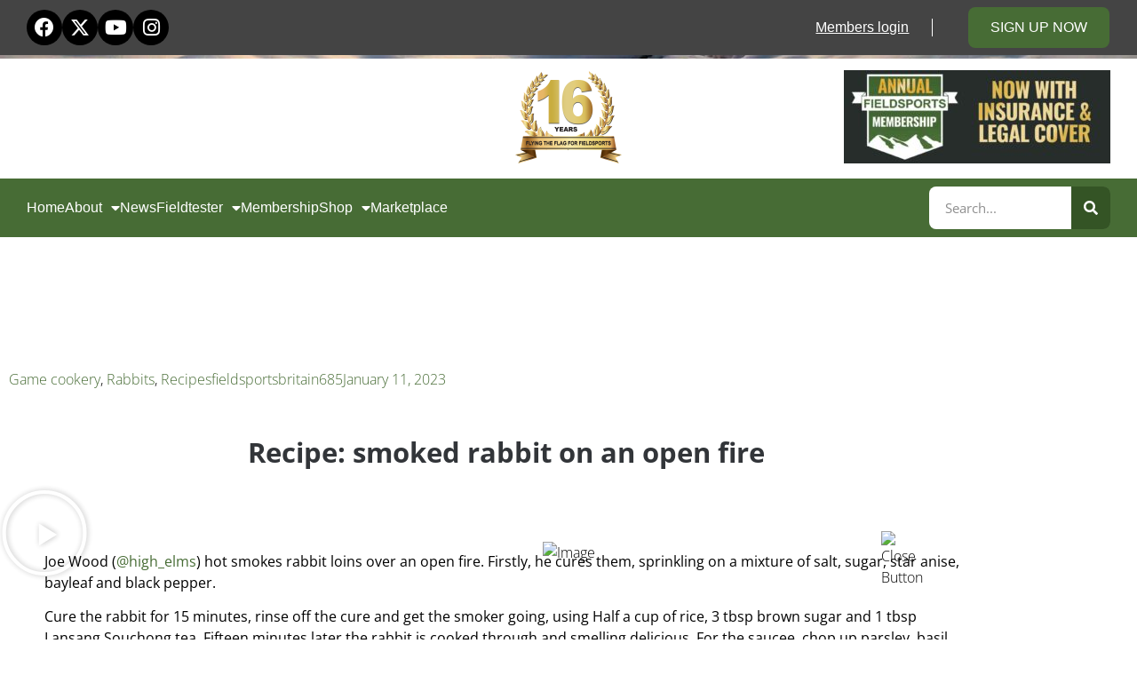

--- FILE ---
content_type: text/css; charset=UTF-8
request_url: https://www.fieldsportschannel.tv/wp-content/uploads/elementor/css/post-85218.css?ver=1769021666
body_size: -493
content:
.elementor-85218 .elementor-element.elementor-element-12361908 .elementor-wrapper{--video-aspect-ratio:1.77777;}.elementor-85218 .elementor-element.elementor-element-18b1ab0 .elementor-wrapper{--video-aspect-ratio:1.77777;}